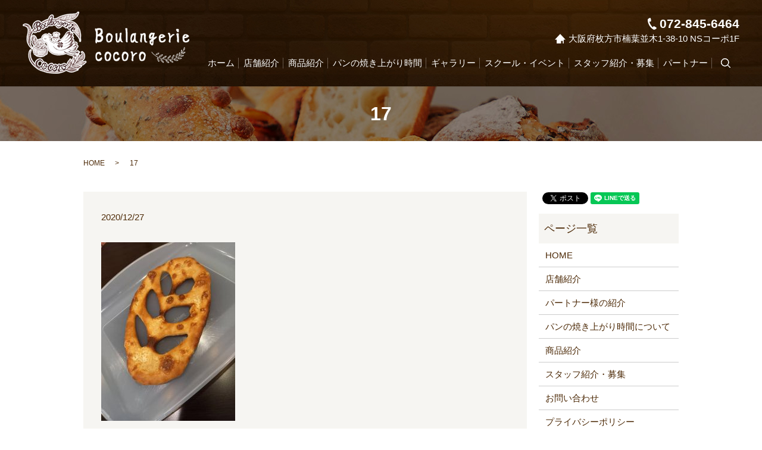

--- FILE ---
content_type: text/html; charset=UTF-8
request_url: https://www.boulangerie-cocoro.com/news/1786/attachment/17-5
body_size: 4446
content:
  <!DOCTYPE HTML>
<html lang="ja" prefix="og: http://ogp.me/ns#">
<head>
  <meta charset="utf-8">
  <meta http-equiv="X-UA-Compatible" content="IE=edge,chrome=1">
  <meta name="viewport" content="width=device-width, initial-scale=1">
  <title>&raquo; 17</title>
  <link rel='dns-prefetch' href='//s.w.org' />
<link rel='stylesheet' id='biz-cal-style-css'  href='https://www.boulangerie-cocoro.com/wp-content/plugins/biz-calendar/biz-cal.css?ver=2.2.0' type='text/css' media='all' />
<link rel='stylesheet' id='contact-form-7-css'  href='https://www.boulangerie-cocoro.com/wp-content/plugins/contact-form-7/includes/css/styles.css?ver=4.4.2' type='text/css' media='all' />
<script type='text/javascript' src='https://www.boulangerie-cocoro.com/wp-content/themes/localplace.jp/assets/js/vendor/jquery.min.js?ver=4.9.26'></script>
<script type='text/javascript'>
/* <![CDATA[ */
var bizcalOptions = {"holiday_title":"\u5b9a\u4f11\u65e5<br>\u6bce\u9031\u6c34\u66dc\u65e5\u3001\u67081\u56de\u65e5\uff5e\u6c34\u66dc\u9023\u4f11","wed":"on","temp_holidays":"2017-11-07\r\n2017-11-21\r\n2017-12-05\r\n2017-12-19\r\n2021-11-09\r\n2021-11-23\r\n2021-12-14\r\n2021-12-28\r\n2021-12-30\r\n2021-12-31\r\n2022-01-01\r\n2022-01-02\r\n2022-01-03\r\n2022-01-04\r\n2022-01-05\r\n2022-01-23\r\n2022-01-24\r\n2022-01-25\r\n2022-02-26\r\n2022-02-27\r\n2022-02-28\r\n2022-03-01\r\n2022-03-02\r\n2022-03-20\r\n2022-03-21\r\n2022-03-22\r\n2022-04-17\r\n2022-04-18\r\n2022-04-19\r\n2022-05-22\r\n2022-05-23\r\n2022-05-24\r\n2022-06-19\r\n2022-06-20\r\n2022-06-21\r\n2022-07-10\r\n2022-07-11\r\n2022-07-12\r\n2022-08-09\r\n2022-08-16\r\n2022-08-21\r\n2022-08-22\r\n2022-08-23\r\n2022-08-30\r\n2022-09-18\r\n2022-09-19\r\n2022-09-20\r\n2022-10-16\r\n2022-10-17\r\n2022-10-18\r\n2022-11-13\r\n2022-11-14\r\n2022-11-15\r\n2022-12-04\r\n2022-12-05\r\n2022-12-06\r\n2022-12-29\r\n2022-12-30\r\n2022-12-31\r\n2023-01-01\r\n2023-01-02\r\n2023-01-03\r\n2023-01-04\r\n2023-01-29\r\n2023-01-30\r\n2023-01-31\r\n2023-02-19\r\n2023-02-20\r\n2023-02-21\r\n2023-03-19\r\n2023-03-20\r\n2023-03-21\r\n2023-04-16\r\n2023-04-17\r\n2023-04-18\r\n2023-05-21\r\n2023-05-22\r\n2023-05-23\r\n2023-07-16\r\n2023-07-17\r\n2023-07-18\r\n2023-08-15\r\n2023-08-20\r\n2023-08-21\r\n2023-08-22\r\n2023-08-24\r\n2023-08-25\r\n2023-08-29\r\n2023-09-10\r\n2023-09-11\r\n2023-09-12\r\n2023-06-05\r\n2023-06-06\r\n2023-10-29\r\n2023-10-30\r\n2023-10-31\r\n2023-11-26\r\n2023-11-27\r\n2023-11-28\r\n2023-12-06\r\n2023-12-13\r\n2023-12-20\r\n2023-12-27\r\n\r\n\r\n\r\n","temp_weekdays":"","eventday_title":"\u30d1\u30f3\u6559\u5ba4\u958b\u50ac\u65e5<br>","eventday_url":"","eventdays":"2017-10-23\r\n2017-11-6\r\n2017-11-20\r\n2017-11-26\r\n2017-12-11\r\n2017-12-18\r\n2017-1-8\r\n2017-1-22\r\n2021-11-08\r\n2021-11-12\r\n2021-12-13\r\n2021-11-28\r\n2021-12-26\r\n2022-01-10\r\n2022-01-31\r\n2022-02-06\r\n2022-02-21\r\n2022-03-07\r\n2022-03-27\r\n2022-04-16\r\n2022-04-26\r\n2022-05-03\r\n2022-05-31\r\n2022-06-12\r\n2022-06-28\r\n2022-07-03\r\n2022-07-19\r\n2022-07-31\r\n2022-08-08\r\n2022-08-15\r\n2022-08-29\r\n2022-09-27\r\n2022-10-15\r\n2022-10-25\r\n2022-11-12\r\n2022-11-22\r\n2022-12-03\r\n2022-12-13\r\n2023-01-09\r\n2023-01-24\r\n2023-01-28\r\n2023-02-07\r\n2023-02-18\r\n2023-03-07\r\n2023-03-28\r\n2023-04-11\r\n2023-04-15\r\n2023-05-02\r\n2023-05-20\r\n2023-05-30\r\n2023-06-13\r\n2023-06-24\r\n2023-07-04\r\n2023-07-25\r\n2023-07-15\r\n2023-09-09\r\n2023-09-26\r\n2023-10-01\r\n2023-10-17\r\n2023-11-14\r\n2023-11-25\r\n2023-12-12\r\n2023-12-26\r\n2023-12-31\r\n2024-01-08\r\n2024-01-16\r\n2024-01-22\r\n2024-02-03\r\n2024-02-20\r\n\r\n\r\n","month_limit":"\u5236\u9650\u306a\u3057","nextmonthlimit":"12","prevmonthlimit":"12","plugindir":"https:\/\/www.boulangerie-cocoro.com\/wp-content\/plugins\/biz-calendar\/","national_holiday":""};
/* ]]> */
</script>
<script type='text/javascript' src='https://www.boulangerie-cocoro.com/wp-content/plugins/biz-calendar/calendar.js?ver=2.2.0'></script>
<link rel='shortlink' href='https://www.boulangerie-cocoro.com/?p=1797' />
  <link rel="stylesheet" href="https://www.boulangerie-cocoro.com/wp-content/themes/localplace.jp/assets/css/main.css?1768922278">
  <script src="https://www.boulangerie-cocoro.com/wp-content/themes/localplace.jp/assets/js/vendor/respond.min.js"></script>
  <script type="application/ld+json">
  {
    "@context": "http://schema.org",
    "@type": "BreadcrumbList",
    "itemListElement":
    [
      {
        "@type": "ListItem",
        "position": 1,
        "item":
        {
          "@id": "https://www.boulangerie-cocoro.com/",
          "name": "Boulangerie cocoro"
        }
      },
      {
        "@type": "ListItem",
        "position": 2,
        "item":
        {
          "@id": "https://www.boulangerie-cocoro.com/news/1786/attachment/17-5/",
          "name": "17"
        }
      }
    ]
  }
  </script>


  <script type="application/ld+json">
  {
    "@context": "http://schema.org/",
    "@type": "Bakery",
    "name": "Boulangerie cocoro",
    "address": "〒573-1118 大阪府枚方市楠葉並木1-38-10 NSコーポ1F",
    "telephone": "072-845-6464",
    "faxNumber": "072-845-6464",
    "url": "https://www.boulangerie-cocoro.com",
    "email": "info@boulangerie-cocoro.com",
    "image": "https://www.boulangerie-cocoro.com/wp-content/uploads/logo_ogp.jpg",
    "logo": "https://www.boulangerie-cocoro.com/wp-content/uploads/logo.svg"
  }
  </script>
</head>
<body class="scrollTop">

  <div id="fb-root"></div>
  <script>(function(d, s, id) {
    var js, fjs = d.getElementsByTagName(s)[0];
    if (d.getElementById(id)) return;
    js = d.createElement(s); js.id = id;
    js.src = "//connect.facebook.net/ja_JP/sdk.js#xfbml=1&version=v2.9";
    fjs.parentNode.insertBefore(js, fjs);
  }(document, 'script', 'facebook-jssdk'));</script>

  <header>
    <div class="primary_header">
      <div class="row">
                <div class="title">
                      <a href="https://www.boulangerie-cocoro.com/">
              <object type="image/svg+xml" data="/wp-content/uploads/logo.svg" alt="Boulangerie cocoro"></object>
            </a>
                  </div>
		<div class="hdr_info">
          <p>
            <span class="phone">072-845-6464</span><br />
            <span class="adress">大阪府枚方市楠葉並木1-38-10 NSコーポ1F</span>
          </p>
        </div>
        <nav class="global_nav"><ul><li><a href="https://www.boulangerie-cocoro.com/">ホーム</a></li>
<li><a href="https://www.boulangerie-cocoro.com/shop_info">店舗紹介</a></li>
<li><a href="https://www.boulangerie-cocoro.com/menu">商品紹介</a></li>
<li><a href="https://www.boulangerie-cocoro.com/bread_time">パンの焼き上がり時間</a></li>
<li><a href="https://www.boulangerie-cocoro.com/category/gallery">ギャラリー</a></li>
<li><a href="https://www.boulangerie-cocoro.com/category/school_event">スクール・イベント</a></li>
<li><a href="https://www.boulangerie-cocoro.com/staff">スタッフ紹介・募集</a></li>
<li><a href="https://www.boulangerie-cocoro.com/partner">パートナー</a></li>

              <li class="gnav_search">
                <a href="#">search</a>
  <div class="epress_search">
    <form method="get" action="https://www.boulangerie-cocoro.com/">
      <input type="text" placeholder="" class="text" name="s" autocomplete="off" value="">
      <input type="submit" value="Search" class="submit">
    </form>
  </div>
  </li>
            </ul>
            <div class="menu_icon">
              <a href="#menu"><span>メニュー開閉</span></a>
            </div></nav>      </div>
    </div>
  </header>

  <main>
              <h1 class="wow" style="">
      17            </h1>

    
    <div class="bread_wrap">
      <div class="container gutters">
        <div class="row bread">
              <ul class="col span_12">
              <li><a href="https://www.boulangerie-cocoro.com">HOME</a></li>
                      <li>17</li>
                  </ul>
          </div>
      </div>
    </div>
    <section>
      <div class="container gutters">
        <div class="row">
                    <div class="col span_9 column_main">
                  <article class="row article_detail">
      <div class="article_date">
        <p>2020/12/27</p>
      </div>
      <div class="row">
              <div class="col span_12">
          <p class="attachment"><a href='/wp-content/uploads/17-4.jpg'><img width="225" height="300" src="/wp-content/uploads/17-4-225x300.jpg" class="attachment-medium size-medium" alt="" srcset="https://www.boulangerie-cocoro.com/wp-content/uploads/17-4-225x300.jpg 225w, https://www.boulangerie-cocoro.com/wp-content/uploads/17-4.jpg 720w" sizes="(max-width: 225px) 100vw, 225px" /></a></p>
        </div>
            </div>

          </article>

    <div class='epress_pager'>
      <div class="epress_pager_prev">
        <a href="https://www.boulangerie-cocoro.com/news/1786" rel="prev">12月15日（火）パン教室vol.58でした</a>      </div>
      <div class="epress_pager_next">
              </div>
    </div>
                </div>
          <div class="col span_3 column_sub">
            <div>
<style>
.share_button {
  letter-spacing: -.40em;
  padding-top: 30px;
  margin-bottom: 7%;
}
.share_button > * {
  letter-spacing: normal;
}
.column_sub .share_button {
  margin-top: 0;
  padding-top: 0;
}
</style>
  <div class="container share_button">
    <!-- Facebook -->
    <style media="screen">
      .share_button > * {vertical-align: bottom; margin:0 2px;}
    </style>
    <div class="fb-share-button" data-href="https://www.boulangerie-cocoro.com/news/1786/attachment/17-5" data-layout="button" data-size="small" data-mobile-iframe="false"><a class="fb-xfbml-parse-ignore" target="_blank" href="https://www.facebook.com/sharer/sharer.php?u=http%3A%2F%2Fweb01.iflag.jp%2Fshinki%2F1704%2Fshin-limited%2Fhtml%2Findex.html&amp;src=sdkpreparse">シェア</a></div>
    <!-- Twitter -->
    <a href="https://twitter.com/share" class="twitter-share-button">Tweet</a>
    <!-- LINE -->
    <div class="line-it-button" data-lang="ja" data-type="share-a" data-url="https://www.boulangerie-cocoro.com/news/1786/attachment/17-5" style="display: none;"></div>
  </div>
</div>
<div class="sidebar">
  <div class="widget_wrap"><p class="widget_header">ページ一覧</p>		<ul>
			<li class="page_item page-item-11"><a href="https://www.boulangerie-cocoro.com/">HOME</a></li>
<li class="page_item page-item-2438"><a href="https://www.boulangerie-cocoro.com/shop_info">店舗紹介</a></li>
<li class="page_item page-item-17"><a href="https://www.boulangerie-cocoro.com/partner">パートナー様の紹介</a></li>
<li class="page_item page-item-13"><a href="https://www.boulangerie-cocoro.com/bread_time">パンの焼き上がり時間について</a></li>
<li class="page_item page-item-15"><a href="https://www.boulangerie-cocoro.com/menu">商品紹介</a></li>
<li class="page_item page-item-21"><a href="https://www.boulangerie-cocoro.com/staff">スタッフ紹介・募集</a></li>
<li class="page_item page-item-8"><a href="https://www.boulangerie-cocoro.com/contact">お問い合わせ</a></li>
<li class="page_item page-item-6"><a href="https://www.boulangerie-cocoro.com/policy">プライバシーポリシー</a></li>
<li class="page_item page-item-10"><a href="https://www.boulangerie-cocoro.com/sitemap">サイトマップ</a></li>
		</ul>
		</div><div class="widget_wrap"><p class="widget_header">カテゴリー</p>		<ul>
	<li class="cat-item cat-item-2"><a href="https://www.boulangerie-cocoro.com/category/news" >お知らせ</a>
</li>
	<li class="cat-item cat-item-8"><a href="https://www.boulangerie-cocoro.com/category/gallery" >ギャラリー</a>
</li>
	<li class="cat-item cat-item-9"><a href="https://www.boulangerie-cocoro.com/category/school_event" >スクール・イベント</a>
</li>
		</ul>
</div>		<div class="widget_wrap">		<p class="widget_header">最近の投稿</p>		<ul>
											<li>
					<a href="https://www.boulangerie-cocoro.com/news/2550">Instagram始めました❗️</a>
									</li>
											<li>
					<a href="https://www.boulangerie-cocoro.com/news/2540">12月の焼き菓子の日</a>
									</li>
											<li>
					<a href="https://www.boulangerie-cocoro.com/news/2536">シュトレン販売始まりました！</a>
									</li>
											<li>
					<a href="https://www.boulangerie-cocoro.com/school_event/2532">パン教室のお知らせ</a>
									</li>
											<li>
					<a href="https://www.boulangerie-cocoro.com/news/2529">パン教室のお知らせ</a>
									</li>
					</ul>
		</div><div class="widget_wrap"><div id='biz_calendar'></div></div>1</div>
          </div>
                  </div>
      </div>
    </section>
	  </main>
<footer>    <div class="footer_nav_wrap">
      <div class="container">
        <div class="row">
        <nav class="col span_12 pc-only"><ul><li><a href="https://www.boulangerie-cocoro.com/">ホーム</a></li>
<li><a href="https://www.boulangerie-cocoro.com/shop_info">店舗紹介</a></li>
<li><a href="https://www.boulangerie-cocoro.com/menu">商品紹介</a></li>
<li><a href="https://www.boulangerie-cocoro.com/bread_time">パンの焼き上がり時間</a></li>
<li><a href="https://www.boulangerie-cocoro.com/category/gallery">ギャラリー</a></li>
<li><a href="https://www.boulangerie-cocoro.com/category/school_event">スクール・イベント</a></li>
<li><a href="https://www.boulangerie-cocoro.com/staff">スタッフ紹介・募集</a></li>
<li><a href="https://www.boulangerie-cocoro.com/partner">パートナー</a></li>
<li><a href="https://www.boulangerie-cocoro.com/contact">お問い合わせ</a></li>
<li><a href="https://www.boulangerie-cocoro.com/policy">プライバシーポリシー</a></li>
<li><a href="https://www.boulangerie-cocoro.com/sitemap">サイトマップ</a></li>
</ul></nav>        </div>
      </div>
    </div>
    <div class="footer_copyright_wrap">
      <div class="container">
        <div class="row">
          <div class="col span_12">
            <p>Copyright &copy; Boulangerie cocoro All Rights Reserved.<br>
              【掲載の記事・写真・イラストなどの無断複写・転載を禁じます】</p>
          </div>
        </div>
      </div>
    </div>
    <p class="pagetop"><a href="#top"></a></p>
  </footer>

  <script src="https://www.boulangerie-cocoro.com/wp-content/themes/localplace.jp/assets/js/vendor/bundle.js"></script>
  <script src="https://www.boulangerie-cocoro.com/wp-content/themes/localplace.jp/assets/js/main.js?"></script>

  <!-- twitter -->
  <script>!function(d,s,id){var js,fjs=d.getElementsByTagName(s)[0],p=/^http:/.test(d.location)?'http':'https';if(!d.getElementById(id)){js=d.createElement(s);js.id=id;js.src=p+'://platform.twitter.com/widgets.js';fjs.parentNode.insertBefore(js,fjs);}}(document, 'script', 'twitter-wjs');</script>

  <script src="https://d.line-scdn.net/r/web/social-plugin/js/thirdparty/loader.min.js" async="async" defer="defer"></script>

  <script type='text/javascript' src='https://www.boulangerie-cocoro.com/wp-content/plugins/contact-form-7/includes/js/jquery.form.min.js?ver=3.51.0-2014.06.20'></script>
<script type='text/javascript'>
/* <![CDATA[ */
var _wpcf7 = {"loaderUrl":"https:\/\/www.boulangerie-cocoro.com\/wp-content\/plugins\/contact-form-7\/images\/ajax-loader.gif","recaptchaEmpty":"\u3042\u306a\u305f\u304c\u30ed\u30dc\u30c3\u30c8\u3067\u306f\u306a\u3044\u3053\u3068\u3092\u8a3c\u660e\u3057\u3066\u304f\u3060\u3055\u3044\u3002","sending":"\u9001\u4fe1\u4e2d ..."};
/* ]]> */
</script>
<script type='text/javascript' src='https://www.boulangerie-cocoro.com/wp-content/plugins/contact-form-7/includes/js/scripts.js?ver=4.4.2'></script>
</body>
</html>
